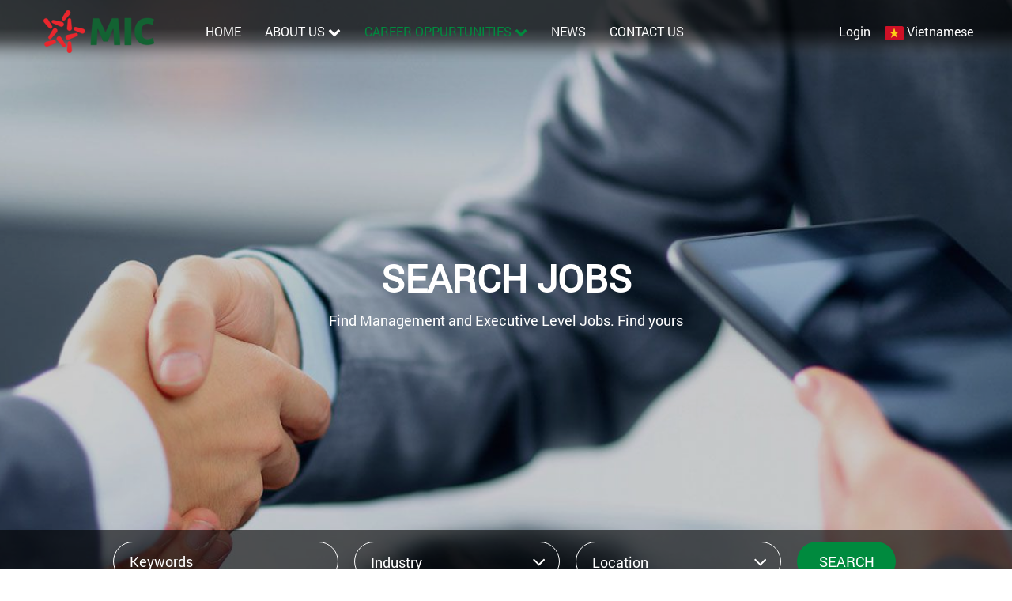

--- FILE ---
content_type: text/css
request_url: https://static.talentnetwork.vn/talentnetwork/source/mic/css/themes.css
body_size: 1192
content:
@font-face {
	font-family: 'Roboto';
	src: url('../font/Roboto-Regular.eot');
	src: url('../font/Roboto-Regular.eot?#iefix') format('embedded-opentype'),
		url('../font/Roboto-Regular.woff') format('woff'),
		url('../font/Roboto-Regular.woff2') format('woff2'),
		url('../font/Roboto-Regular.ttf') format('truetype'),
		url('../font/Roboto-Regular.svg#Roboto-Regular') format('svg');
}
body, input, select, textarea, .content_fck, .ui_btnCb { font-family: 'Roboto'!important }
body, .page-content-pre, .page-contact-pre, .page-forgot-pre, .JoinNow div.row label, .JoinNow h1, .JoinNow h2, .loginJoinTalentNetwork p, #WhyJoin h3, .content_fck { color: #000 }
/* text color theme */ a:hover, #header-pre a:hover, #header-pre ul.submenu a:hover, #header-pre .menu li.focus ul.submenu li a:hover, #header-pre .navbar-right a:hover, #header-pre .menu li.focus a, .section-jobs .table td, .news-five-items .box p.viewmore a, .news-three-items-s2 p.link-box a, .result-job-search .bottom-more a:hover, h2 a.text-right, .containerListMy a.focus, .blurb-item--link:hover .blurb-item--title,.blurb-item--link:hover h2,.blurb-item--link:hover h3,.blurb-item--link:hover h4,.blurb-item--link:hover h5, .blurb-item--meta, .all-jobs-pre .browser-job a:hover, .all-jobs-pre .browser-job a.active, .all-jobs-pre .browser-job span, .all-jobs-pre ul li a span, .all-jobs-pre ul li a:hover, .social_col a:hover i { color: #008a3e }
/* background color theme */ .join-talent-onclip a, .btn-primary, .search-jobs-main button.searchvt1, .search-jobs-main .chosen-container .chosen-results li.highlighted, #jb_pagination .active, .EditRecommendJob button, #header-menu-links .btn:hover, #pager li a.activeSlide, #pagerTopMain li a.activeSlide, #bpager li a.activeSlide, #mpager li a.activeSlide, .scroll_thongke li .scroll_color .bg_center_scroll, .btnContinute a, #my-download, #footer { background-color: #008a3e }
.btn-primary:hover, #banner-video .join-talent-onclip a:hover, .slidebg .join-talent-onclip a:hover, .search-jobs-main button.searchvt1:hover, #container input.ui_btnCb:hover, #btnLogin:hover, .JoinNow .joinnowBtn input:hover, .JoinNow .loginJoinTalentNetwork a:hover, .btnContinute a:hover, #container .cb-applyjob .ui_btnCb:hover, .social_col a:hover, #back-top a:hover { background-color: #ea262d }
.btn-primary:hover { border-color: #ea262d }
.btn-primary:focus, .btn-primary.focus, .btn-primary:active, .btn-primary.active, .btn-primary:active:hover, .btn-primary.active:hover, .btn-primary:active:focus, .btn-primary.active:focus, .btn-primary:active.focus, .btn-primary.active.focus, .btn-primary.disabled:hover, .btn-primary[disabled]:hover, fieldset[disabled] .btn-primary:hover, .btn-primary.disabled:focus, .btn-primary[disabled]:focus, fieldset[disabled] .btn-primary:focus, .btn-primary.disabled.focus, .btn-primary[disabled].focus, fieldset[disabled] .btn-primary.focus { background-color: #ea262d; border-color: #ea262d }
header h2.section-title { font-size: 35px }
#header-pre .logo img { max-height: 80px }
#header-pre .menu { padding-left: 50px }
#banner-video .join-talent-onclip a, .slidebg .join-talent-onclip a { margin-top: 200px }
#banner-video .texton, .slidebg .texton { top: 58% }
#banner-video .texton h1, .slidebg .texton h1 { height: 60px }
.filter-video { background-color: rgba(0, 0, 0, 0.2) }
.indexclass_index .container-search { bottom: 60px }
#btnLogin, .JoinNow .loginJoinTalentNetwork a, .JoinNow .joinnowBtn input, #container .ui_btnCb, #container .search250 .btnSmall, #container .fontCore .btnSmall { background: #008a3e }
#jb_pagination a:hover, #jb_pagination .previous a:hover, #jb_pagination .next a:hover, #jb_pagination .active, #header-menu-links .btn:hover { border-color: #008a3e }
#container #header-pre .logo { padding-top: 10px; padding-left: 20px }
#my-download a { color: #fff }
.social_col i { color: #000 }
.social_col a, .social_col a:hover { background-color: #fff }
.all-jobs-pre .browser-job a.active { background-image: url('../images/arrow-down2.png') }
.section-jobs .table td, .section-jobs .table .table-item--title-heading { font-size: 20px; letter-spacing: normal }
.section-jobs .table td { padding: 20px 40px 20px 0 }
#footer .column h6 { color: #fff; font-weight: bold }


